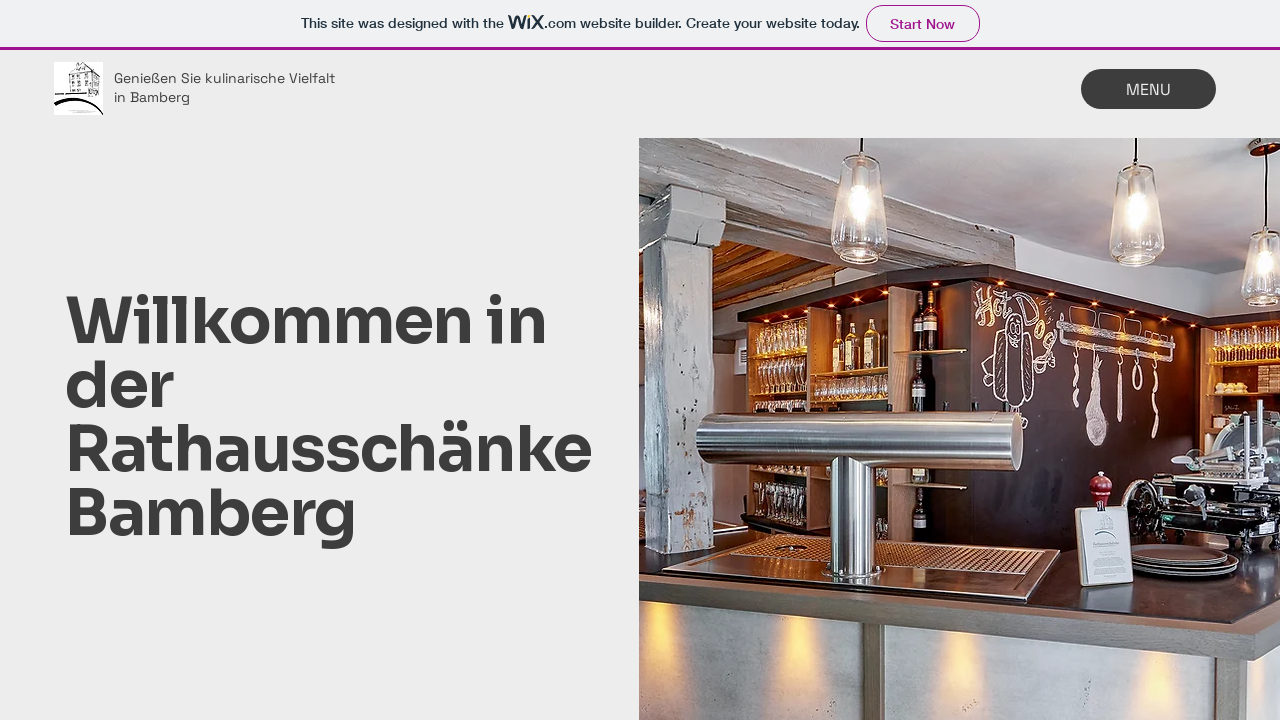

--- FILE ---
content_type: text/html
request_url: https://www.rathausschaenke.de/
body_size: 326
content:
<!DOCTYPE html PUBLIC "-//W3C//DTD XHTML 1.0 Frameset//EN" "http://www.w3.org/TR/xhtml1/DTD/xhtml1-frameset.dtd">
<html>
<head>
<title>Rathaussch&amp;amp;auml;nke Bamberg</title>
<meta name="keywords" content="" />
<meta name="description" content="" />
<meta http-equiv="content-type" content="text/html; charset=UTF-8" />
</head>
<frameset rows="100%">
<frame src="https://ml7455.wixsite.com/meinewebsite" title="Rathaussch&amp;amp;auml;nke Bamberg" frameborder="0" noresize="noresize"/>
<noframes>
<body>
<h1>Rathaussch&amp;amp;auml;nke Bamberg</h1>
<p><a href="https://ml7455.wixsite.com/meinewebsite">https://rathausschaenke.de</a>     </p>
</body>
</noframes>
</frameset>
</html>